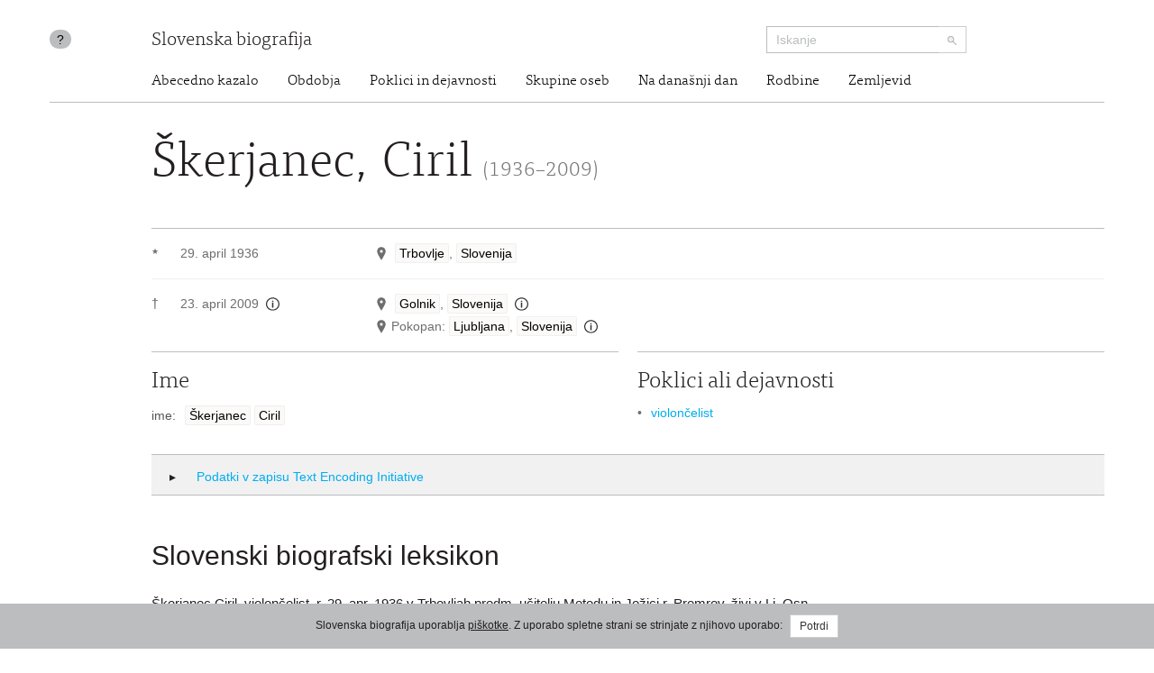

--- FILE ---
content_type: text/html; charset=utf-8
request_url: https://www.slovenska-biografija.si/oseba/sbi652901/
body_size: 5548
content:
<!DOCTYPE html>



<html lang="sl">

<head>
    <meta charset="utf-8">
    <meta name="viewport" content="width=device-width, initial-scale=1.0">
    <meta http-equiv="X-UA-Compatible" content="IE=edge">

    <title>Škerjanec, Ciril (1936–2009) - Slovenska biografija</title>

    <meta name="author" content="Slovenska akademija znanosti in umetnosti">
    


    <link rel="stylesheet" type="text/css" href="/static/frontend/main.69e581392124.css">
</head>

<body id="skrollr-body">

    <header>
        <div class="container with-separator">
            <div class="row">
                <div class="about col-md-1 col-sm-1 hidden-xs hidden-print">
                    <a id="about" href="/kolofon/" data-toggle="tooltip" data-original-title="Kolofon">?</a>
                </div>
                
                <div class="brand col-md-7 col-sm-7 col-xs-12">
                    <a href="/">Slovenska biografija</a>
                </div>
                <div class="search col-md-3 col-sm-4 col-xs-12 hidden-print">
                    <form class="form-inline" role="search" action="/iskanje/">
                        <div class="input-group input-group-sm">
                            <input type="text" class="form-control" name="q" placeholder="Iskanje">
                            <span class="input-group-btn">
                                <button type="submit" class="btn btn-default"><img src="/static/img/search-small.b18274da5390.png" alt="Iskanje"></button>
                            </span>
                        </div>
                    </form>
                </div>
                <div class="site-nav col-sm-offset-1 col-md-11 col-sm-11 hidden-xs">
                  <nav>
  <ul class="nav nav-pills">
    <li><a href="/#abecedno-kazalo">Abecedno kazalo</a></li>
    <li><a href="/#obdobja">Obdobja</a></li>
    <li><a href="/#poklici">Poklici in dejavnosti</a></li>
    <li><a href="/#skupine">Skupine oseb</a></li>
    <li><a href="/#na-danasnji-dan">Na današnji dan</a></li>
    <li><a href="/#rodbine">Rodbine</a></li>
    <li><a href="/#zemljevid">Zemljevid</a></li>
  </ul>
</nav>

                </div>
                
            </div>
        </div>
    </header>

    <div class="content container with-separator" id="page-family-person">
        

        



<div class="row">
    <div class="col-md-11 col-md-offset-1">
        <div class="metadata no-images">
        <h1>Škerjanec, Ciril <small>(1936–2009)</small>
    </h1>
    <div class="birth-death">
      <div class="birth">
        <div class="symbol">★</div>
        <div class="date">
          <div class="item">29. april 1936</div>
        </div>
        <div class="place">
          <div class="item">
            <span class="geo-location geo-location--resolved" data-toggle="modal" data-target="#mapModal"> </span>
            <a href="#" rel="tooltip" title="naselje">Trbovlje</a>, <a href="#" rel="tooltip" title="država">Slovenija</a>
          </div>
        </div>
      </div>
      <div class="death">
        <span class="symbol">†</span>
        <div class="date">
          <div class="item">
            <span>23. april 2009<a class="annotations" href="#" rel="tooltip" data-html="true" title="vir: nepreverjen vir">
                <span class="icon"/>
              </a>
            </span>
          </div>
        </div>
        <div class="place">
          <div class="item">
            <span class="geo-location geo-location--resolved" data-toggle="modal" data-target="#mapModal"> </span>
            <a href="#" rel="tooltip" title="naselje">Golnik</a>, <a href="#" rel="tooltip" title="država">Slovenija</a>
            <a class="annotations" href="#" rel="tooltip" data-html="true" title="vir: nepreverjen vir">
              <span class="icon"/>
            </a>
          </div>
          <div class="item">
            <span class="geo-location geo-location--resolved" data-toggle="modal" data-target="#mapModal"> </span>Pokopan: <a href="#" rel="tooltip" title="naselje">Ljubljana</a>, <a href="#" rel="tooltip" title="država">Slovenija</a>
            <a class="annotations" href="#" rel="tooltip" data-html="true" title="vir: preverjen vir">
              <span class="icon"/>
            </a>
          </div>
        </div>
      </div>
    </div>
    <div class="col-md-12">
      <div class="row">
        <div class="name metadata-blocks-2">
          <h2>Ime</h2>
          <ul class="names">
            <li class="">
              <div class="type">ime:</div>
              <div class="value">
                <a href="#" rel="tooltip" data-html="true" title="priimek">Škerjanec</a>
                <a href="#" rel="tooltip" data-html="true" title="ime">Ciril</a>
              </div>
            </li>
          </ul>
        </div>
        <div class="occupation metadata-blocks-2">
          <h2>Poklici ali dejavnosti</h2>
          <ul>
            <li>
              <a href="/poklic/umetnost/glasbeni-ustvarjalci-poustvarjalci-in-teoretiki/instrumentalisti/violoncelist/">violončelist</a>
            </li>
          </ul>
        </div>
      </div>
    </div>
        </div>
    </div>
</div>


<div class="modal modal--map fade" id="mapModal" tabindex="-1">
    <div class="modal-dialog modal-lg">
        <div class="modal-content">
            <div class="modal-header">
                <button type="button" class="close" data-dismiss="modal"><span>&times;</span></button>
                <h4 class="modal-title" id="mapLabel">Škerjanec, Ciril (1936–2009)</h4>
            </div>
            <div class="modal-body">
                <div class="map map--person"></div>
            </div>
        </div>
    </div>
</div>


<div class="row hidden-print hidden-xs">
    <div class="col-md-11 col-md-offset-1">
        <div class="tei">
            <h2 class="collapsed" data-toggle="collapse" data-target="#collapsable-tei"><i class="more"></i> Podatki v zapisu Text Encoding Initiative</h2>
            <pre class="collapse" id="collapsable-tei"><code class="language-markup">&lt;person xmlns=&quot;http://www.tei-c.org/ns/1.0&quot; xml:id=&quot;sbi652901&quot; corresp=&quot;sbl-text.xml#sbl03536&quot; role=&quot;main&quot;&gt;
          &lt;idno type=&quot;URL&quot;&gt;http://www.slovenska-biografija.si/oseba/sbi652901/&lt;/idno&gt;
          &lt;sex value=&quot;1&quot;/&gt;
          &lt;persName&gt;
            &lt;forename&gt;Ciril&lt;/forename&gt;
            &lt;surname&gt;Škerjanec&lt;/surname&gt;
          &lt;/persName&gt;
          &lt;occupation scheme=&quot;#occupation&quot; code=&quot;#violoncelist&quot;/&gt;
          &lt;birth&gt;
            &lt;date when=&quot;1936-04-29&quot;&gt;29. apr. 1936&lt;/date&gt;
            &lt;placeName&gt;
              &lt;settlement&gt;Trbovlje&lt;/settlement&gt;
              &lt;country&gt;Slovenija&lt;/country&gt;
              &lt;geo&gt;46.1503563 15.0453138&lt;/geo&gt;
            &lt;/placeName&gt;
          &lt;/birth&gt;
          &lt;death&gt;
            &lt;date when=&quot;2009-04-23&quot; source=&quot;#nepreverjeno&quot;&gt;23. apr. 2009&lt;/date&gt;
            &lt;!-- Vir: Ciril Škerjanec, Wikipedija, https://sl.wikipedia.org/wiki/Ciril_%C5%A0kerjanec (31.3.2025) --&gt;
            &lt;placeName source=&quot;#nepreverjeno&quot;&gt;
              &lt;!-- Vir: Ciril Škerjanec, Wikipedija, https://sl.wikipedia.org/wiki/Ciril_%C5%A0kerjanec (31.3.2025) --&gt;
              &lt;settlement&gt;Golnik&lt;/settlement&gt;
              &lt;country&gt;Slovenija&lt;/country&gt;
              &lt;geo&gt;46.3269968 14.3332684&lt;/geo&gt;
            &lt;/placeName&gt;
            &lt;placeName type=&quot;buried&quot; source=&quot;#preverjeno&quot;&gt;
              &lt;!-- Vir: Iskalnik grobov Žale, https://grobovi.zale.si (31.3.2025) --&gt;
              &lt;settlement&gt;Ljubljana&lt;/settlement&gt;
              &lt;country&gt;Slovenija&lt;/country&gt;
              &lt;geo&gt;46.0569465 14.5057515&lt;/geo&gt;
            &lt;/placeName&gt;
          &lt;/death&gt;
        &lt;/person&gt;</code></pre>
        </div>
    </div>
</div>


<div id="texts" class="row"><div class="col-md-8 col-md-offset-1">
      <div id="slovenski-biografski-leksikon" class="text" data-menu-offset="-10">
        <h2>Slovenski biografski leksikon</h2>
        <div class="text">
          <p>Škerjanec Ciril, violončelist, r. 29. apr. 1936 v Trbovljah predm. učitelju Metodu
                  in Jožici r. Premrov, živi v Lj. Osn. šolo je 1942–3 obiskoval v Zagorju in 1945–6
                  v Lj., tu 1946–54 klas. gimn. (z mat.), vmes 1948–55 niž. glasb. šolo in 1955–8
                  srednjo glasb. šolo (prof. Hilda Lobe). L. 1958–61 se je šolal na Ecole normale de
                  musique v Parizu pri André Navarri, študij zaključil z Licence de Concert;
                  vzporedno 1958–61 obiskoval mojstrske tečaje v Sieni (A. Navarra), 1959 pri Pablu
                  Casalsu. Poučeval je 1961–2 na AG v Lj., 1962 imenovan za docenta na Muzički akad.
                  v Bgdu, 1962–9 bil solo čelist v mest. simfon. orkestru v Essenu, ob tem 1966–9
                  docent na Folkwanghochschule f. Musik, Theater u. Tanz prav tam. Od 1969 je solo
                  čelist simfon. orkestra RTV Lj. in honorar. predavatelj na AG v Lj. Nastopa doma
                  od 1958 solistično na recitalih, koncertih z orkestrom, v komornih ansamblih
                  (Slov. trio od 1967: Bertoncelj, Bravničar, Š.), od 1958 duo z Acijem Bertoncljem
                  na RTV; v tujini: Zah. Nemčija, Francija, Italija, Avstrija z glasbo vseh stilnih
                  razdobij. – L. 1958 je prejel 2. nagrado na tekmovanju mladih jsl umetnikov v
                  Zgbu. – Prim.: osebni podatki; Delo 1963, št. 57 (s sliko); Neue Ruhr Zg 1968, št.
                  273; Westdeut. Allgem. Zg 1968, št. 273; Ruhr-Nachrichten 1968, št. 274. Rjc.</p>
        </div>
        <div class="abbreviations-link">
          <a href="../../kolofon/sbl/#kratice-in-krajsave" target="_blank">Kratice in krajšave</a>
        </div>
        <div class="authors">
          <a href="/avtor/Rjc./">Andrej Rijavec</a>
        </div>
        <div class="citation">
          <span class="author">Rijavec, Andrej:</span>
          <span class="article-title">Škerjanec, Ciril (1936–2009)</span>.
            <span class="publication">
            <span class="title">Slovenska biografija.</span>
            <span class="imprint">Slovenska akademija znanosti in umetnosti, Znanstvenoraziskovalni center SAZU, 2013.</span>
          </span>
          <span class="permalink">http://www.slovenska-biografija.si/oseba/sbi652901/#slovenski-biografski-leksikon</span>
          <span class="access-date">(15. januar 2026)</span>.
            <span class="original">Izvirna objava v:
                <span class="title">Slovenski biografski leksikon:</span>
            <span class="volume">11. zv. Stelè - Švikaršič.</span>
            <span class="editor">Alfonz Gspan et al.</span>
            <span class="imprint">Ljubljana,
                    Slovenska akademija znanosti in umetnosti,
                    1971.
                </span>
          </span>
        </div>
      </div>
    </div></div>

<div class="row hidden-print">

    <div class="col-md-8 col-md-offset-1">
        <div class="comment">

            <h2 class="collapsable" data-target="collapsable-comment" data-adjust-scroll="bottom"><i class="more"></i> Komentiraj <small>posredujte nam svoj komentar ali predlog za izboljšavo vsebine</small></h2>

            <div id="collapsable-comment" class="row form">

                <form id="user-comment" action="./" method="POST">
                    <input type="hidden" name="csrfmiddlewaretoken" value="kVjJKRv5IRYEea6LhfC4ZBPObASdX5NJpLsnsvNP5IXBJEEHyssjRjuWa18GMxI9">

                    <input type="hidden" name="a" value="10" id="id_a">
                    <input type="hidden" name="b" value="6" id="id_b">
                    <input type="hidden" name="c" id="id_c">

                    <div class="col-md-6">
                        <div class="form-group ">
                            <input required type="text" class="form-control" id="form_name" name="user_name" value="" placeholder="Vnesite svoje ime">
                        </div>
                        <div class="form-group ">
                            <input required type="email" class="form-control" id="form_email" name="user_email" value="" placeholder="Vnesite svoj e-poštni naslov">
                        </div>
                    </div>

                    <div class="col-md-6">
                        <div class="form-group ">
                            <textarea required class="form-control" id="form_comment"  rows="10" name="comment" value="" placeholder="Vaš komentar"></textarea>
                        </div>
                        <input type="submit" class="btn btn-default" value="Pošlji komentar">
                    </div>

                </form>

            </div>
        </div>
    </div>

</div>




    </div>

    <footer>
        <div class="container">
            <div class="row">
                <div class="col-md-offset-1 col-sm-4 hidden-xs logo">
                    <a href="http://www.sazu.si/"><img src="/static/img/logo-sazu.dccba20a8ef3.png" alt="SAZU - Slovenska akademija znanosti in umetnosti" class="sazu" width="102" height="102"></a>
                    <a href="http://www.zrc-sazu.si/"><img src="/static/img/logo-zrc-sazu.06a85e8b9f21.png" alt="ZRC SAZU - Znanstvenoraziskovalni center Slovenske akademije znanosti in umetnosti" class="zrc-sazu" width="339" height="102"></a>
                </div>
                <div class="col-sm-3 address">
                    <div class="vcard">
                        <div class="organization-name"><a class="url" href="http://www.sazu.si/">Slovenska akademija znanosti in umetnosti</a></div>
                        <div class="adr">
                            <span class="street-address">Novi trg 3</span>
                            <br>
                            <span class="post-office-box">P.P. 323</span>
                            <br>
                            <span class="postal-code">SI-1000</span> <span class="locality">Ljubljana</span>
                        </div>
                        <div class="tel-email">
                            T: <span class="tel">(01) 470 6100</span>
                            <br>
                            E: <span class="email"><a class="url" href="mailto:sazu@sazu.si">sazu@sazu.si</a></span>
                        </div>
                    </div>
                </div>
                <div class="col-sm-3 address">
                    <div class="vcard">
                        <div class="organization-name"><a class="url" href="http://www.zrc-sazu.si/">Znanstvenoraziskovalni center Slovenske akademije znanosti in umetnosti</a></div>
                        <div class="adr">
                            <span class="street-address">Novi trg 2</span>
                            <br>
                            <span class="postal-code">SI-1000</span> <span class="locality">Ljubljana</span>
                        </div>
                        <div class="tel-email">
                            T: <span class="tel">+386 1 470 6100</span>
                            <br>
                            E: <span class="email"><a class="url" href="mailto:zrc@zrc-sazu.si">zrc@zrc-sazu.si</a></span>
                        </div>
                    </div>
                </div>
                <div class="col-sm-1">
                    <p class="back-to-top pull-right hidden-print hidden-xs"><a href="#">Na vrh strani</a></p>
                </div>
            </div>
        </div>
    </footer>

    <div class="cookie-consent">
        
        <div class="message">Slovenska biografija uporablja <a href="/piskotki/">piškotke</a>. Z uporabo spletne strani se strinjate z njihovo uporabo: <button class="btn btn-default btn-sm btn-consent">Potrdi</button></div>
        
    </div>

    <script type="text/javascript" src="//maps.googleapis.com/maps/api/js?v=3&amp;key=AIzaSyBKsvKbmC79SLzvpFp4TzHP3vgxhurU3zw"></script>
    <script src="https://code.jquery.com/jquery-3.4.1.min.js" integrity="sha256-CSXorXvZcTkaix6Yvo6HppcZGetbYMGWSFlBw8HfCJo=" crossorigin="anonymous"></script>
    <script src="/static/frontend/vendor.d333a390b098.js"></script>
    <script src="/static/frontend/main.26bcb3a97eb0.js"></script>

    
<script>
    $('.geo-location--resolved').on('click', () => {
        $('.map').clusterMap(
            '/json/locations/person/sbi652901/',
            { hideMapBeforeFitBounds: true }
        )
    })
</script>


    <script>
  (function(i,s,o,g,r,a,m){i['GoogleAnalyticsObject']=r;i[r]=i[r]||function(){
  (i[r].q=i[r].q||[]).push(arguments)},i[r].l=1*new Date();a=s.createElement(o),
  m=s.getElementsByTagName(o)[0];a.async=1;a.src=g;m.parentNode.insertBefore(a,m)
  })(window,document,'script','//www.google-analytics.com/analytics.js','ga');

  ga('create', 'UA-47226003-1', 'slovenska-biografija.si');
  ga('send', 'pageview');
</script>

</body>

</html>
